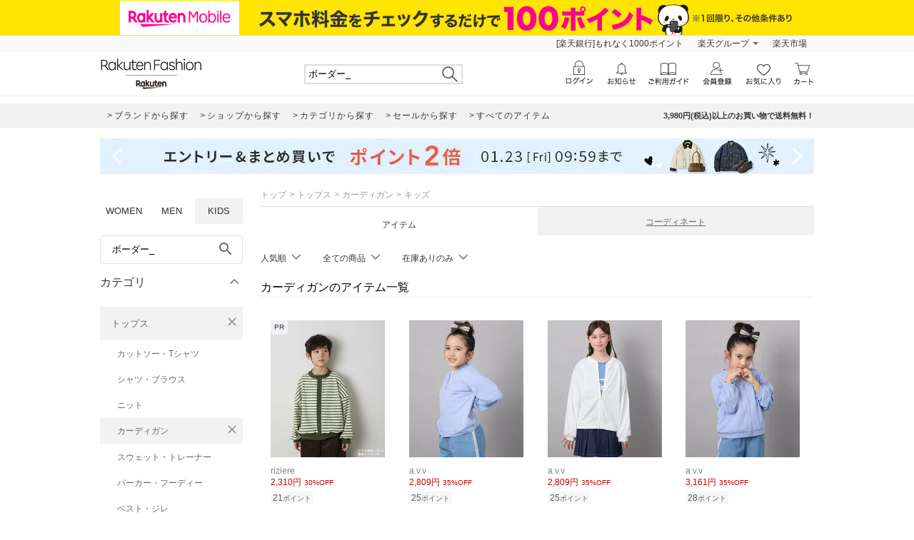

--- FILE ---
content_type: application/javascript
request_url: https://gettime.r10s.jp/?callback=r2jsonp176867481181647228789290124196
body_size: 7
content:
r2jsonp176867481181647228789290124196({"epoch":"1768674812"})